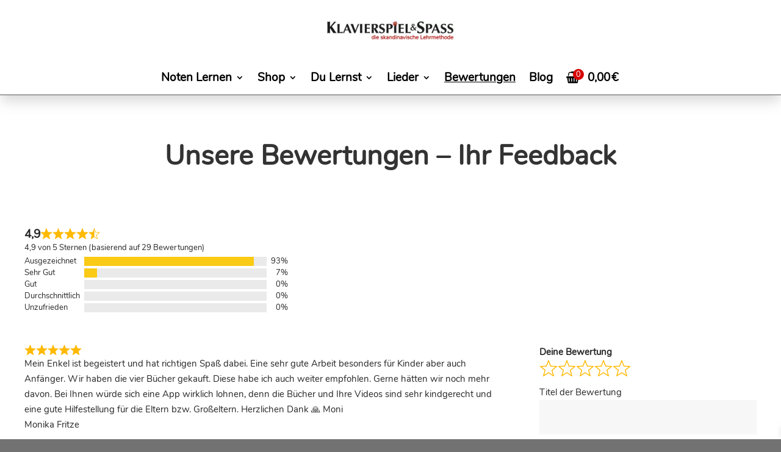

--- FILE ---
content_type: text/css
request_url: https://klavierspielundspass.de/wp-content/themes/Divi-Child/style.css?ver=1767978244
body_size: 5154
content:
/*
 Theme Name:     Divi Child Theme
 Template:       Divi
*/

/* ----------------------------------------------------------------------- 
############ Fonts START #################################################
----------------------------------------------------------------------- */
@font-face {
  font-family: 'Nunito';
  font-style: normal;
  font-weight: 400;
  font-display:swap;
  src: url('/wp-content/themes/Divi-Child/fonts/google/nunito-v12-latin-regular.woff2') format('woff2'),
       url('/wp-content/themes/Divi-Child/fonts/google/nunito-v12-latin-regular.woff') format('woff');
}
@font-face {
    font-family: 'ETmodules';
    src: url('/wp-content/themes/Divi/core/admin/fonts/modules/all/modules.woff') format('woff');
    font-display: swap;   /* Because not default by divi  */
}
@font-face {
	font-family: FontAwesome;
	font-weight: 400;
	src: url(/wp-content/themes/Divi/core/admin/fonts/fontawesome/fa-regular-400.eot);
	src: url(/wp-content/themes/Divi/core/admin/fonts/fontawesome/fa-regular-400.eot?#iefix) format("embedded-opentype"), 
	url(/wp-content/themes/Divi/core/admin/fonts/fontawesome/fa-regular-400.woff2) format("woff2"), 
	url(/wp-content/themes/Divi/core/admin/fonts/fontawesome/fa-regular-400.woff) format("woff"), 
	url(/wp-content/themes/Divi/core/admin/fonts/fontawesome/fa-regular-400.ttf) format("truetype"), 
	url(/wp-content/themes/Divi/core/admin/fonts/fontawesome/fa-regular-400.svg#fontawesome) format("svg");
	font-display: swap;   /* Because not default by divi  */
}

@font-face {
	font-family: FontAwesome;
	font-weight: 900;
	src: url(/wp-content/themes/Divi/core/admin/fonts/fontawesome/fa-solid-900.eot);
	src: url(/wp-content/themes/Divi/core/admin/fonts/fontawesome/fa-solid-900.eot?#iefix) format("embedded-opentype"), 
	url(/wp-content/themes/Divi/core/admin/fonts/fontawesome/fa-solid-900.woff2) format("woff2"), 
	url(/wp-content/themes/Divi/core/admin/fonts/fontawesome/fa-solid-900.woff) format("woff"), 
	url(/wp-content/themes/Divi/core/admin/fonts/fontawesome/fa-solid-900.ttf) format("truetype"), 
	url(/wp-content/themes/Divi/core/admin/fonts/fontawesome/fa-solid-900.svg#fontawesome) format("svg");
	font-display: swap;   /* Because not default by divi  */
}

@font-face {
	font-family: FontAwesome;
	font-weight: 400;
	src: url(/wp-content/themes/Divi/core/admin/fonts/fontawesome/fa-brands-400.eot);
	src: url(/wp-content/themes/Divi/core/admin/fonts/fontawesome/fa-brands-400.eot?#iefix) format("embedded-opentype"), 
	url(/wp-content/themes/Divi/core/admin/fonts/fontawesome/fa-brands-400.woff2) format("woff2"), 
	url(/wp-content/themes/Divi/core/admin/fonts/fontawesome/fa-brands-400.woff) format("woff"), 
	url(/wp-content/themes/Divi/core/admin/fonts/fontawesome/fa-brands-400.ttf) format("truetype"), 
	url(/wp-content/themes/Divi/core/admin/fonts/fontawesome/fa-brands-400.svg#fontawesome) format("svg");
	font-display: swap;   /* Because not default by divi  */
}


@font-face {
  font-family: 'Woo-Side-Cart';
  src:  url('/wp-content/plugins/side-cart-woocommerce/assets/css/fonts/Woo-Side-Cart.eot');
  src:  url('/wp-content/plugins/side-cart-woocommerce/assets/css/fonts/Woo-Side-Cart.eot#iefix') format('embedded-opentype'),
    url('/wp-content/plugins/side-cart-woocommerce/assets/css/fonts/Woo-Side-Cart.ttf') format('truetype'),
    url('/wp-content/plugins/side-cart-woocommerce/assets/css/fonts/Woo-Side-Cart.woff') format('woff'),
    url('/wp-content/plugins/side-cart-woocommerce/assets/css/fonts/Woo-Side-Cart.svg#Woo-Side-Cart') format('svg');
  font-weight: normal;
  font-style: normal;
  font-display: swap;
}

/* ----------------------------------------------------------------------- 
############ Fonts END ###################################################
----------------------------------------------------------------------- */




/* ----------------------------------------------------------------------- 
############ DEFAULTS START ##############################################
----------------------------------------------------------------------- */
iframe {width: 100%;}

:root { 
--primary-color: #D60000; 
--secondary-color: #595959;
}
/* ----------------------------------------------------------------------- 
############ DEFAULTS END ################################################
----------------------------------------------------------------------- */



/* ----------------------------------------------------------------------- 
############ FONT-STYLING START ##########################################
----------------------------------------------------------------------- */
:root {
  /*  Minimum 360px - maximum 1200px content  */	
 --font-size-regular: clamp(14px, calc(14px + (15 - 14) * ((100vw - 360px) / (1200 - 360))), 15px); /* 14px - 15px */
}


body{
  font-size: var(--font-size-regular) !important;
}
#page-container{
   font-family: 'Nunito', Verdana, sans-serif  !important; 
}






h1 {
	font-weight:900;
	padding-bottom: 1em;
	text-align: center;
}

h2 {
	font-weight:700;
	text-align: center;
}

	.v64-text-left h1, .v64-text-left h2, .v64-text-left h3 {
	text-align:left;
}

.v64-text-centered p, .v64-text-centered h1, .v64-text-centered h2, .v64-text-centered h3{
	text-align:center;
}

@media all and (max-width: 767px) {
	.v64-text-centered h1, .v64-text-centered h2, .v64-text-centered h3{
		text-align:left
	}
	
	.v64-text-centered p, .v64-text-centered h1, .v64-text-centered h2, .v64-text-centered h3{
		text-align: left;
	}
}	

.et_pb_text a {
	color: #d30a00 !important;
}

.et_pb_text a:hover {
	color: #000 !important;
}

blockquote {
	border-color: #666666;
}

.xoo-wsch-text,
.xoo-wscb-count,
.xoo-wsc-qty-price,
.xoo-wsc-pname,
.variation-Lnge,
.xoo-wsc-ft-amt,
.xoo-wsc-ft-btn,
.xoo-wsc-smr-del,
.xoo-wsc-footer-txt,
.xoo-wsc-empty-cart,
.xoo-wsc-sml-qty,
.xoo-wsc-smr-ptotal,
.xoo-wsc-pprice {
	 font-family: 'Nunito';
}

/* ----------------------------------------------------------------------- 
############ FONT-STYLING END ############################################
----------------------------------------------------------------------- */

/* Stops the layout from moving when the sidebar oipens */
body.xoo-wsc-cart-active {
	overflow: scroll !important;
}

.xoo-wsc-pprice .woocommerce-Price-amount {
	color: #D60000!important;
	font-weight: 700;
}

/* ----------------------------------------------------------------------- 
############ FONT-STYLING END ############################################
----------------------------------------------------------------------- */



/* ----------------------------------------------------------------------- 
############ HEADER START ################################################
----------------------------------------------------------------------- */

/*  Boxed Layout  */
#page-container {max-width: 1390px;box-shadow: 0 0 10px 0 rgba(0, 0, 0, 0.2);-webkit-box-shadow: 0 0 10px 0 rgba(0, 0, 0, 0.2);margin: auto;}
@media (max-width: 1390px) {header .et_pb_sticky--top {left: 0px!important;}}	

/* ----------------------------------------------------------------------- 
HEADER: Styling
----------------------------------------------------------------------- */
/*  Adjust All Modules Types in the Middle  */
header .et_pb_text_inner, header .et_pb_text_inner * {display:flex;justify-content:flex-end;align-items:flex-end;}	


/*  Adjust Logo  */
@media all and (max-width: 980px) {
	header .v64-header-logo {display:flex;align-items:center;line-height: 0px;
		height: 60px;}
}
@media all and (min-width: 981px) {
	header .v64-header-logo {display:flex;align-items:center;line-height: 0px; justify-content: center;
		height: 100px;}
}

/*  Icons sizing equal hamburger size  */
@media all and (max-width: 980px) {
	header .et-pb-icon{font-size: 20px;}
}


@media all and (min-width: 981px) {
	header .v64-header-info span{font-size: 30px !important;}	
	header .v64-header-info a{font-weight:600;display: block!important;text-align:center;}	
	header .v64-header-topbar .et-pb-icon {font-size: 1.2rem!important;padding-right:7px;}  /* Icons a bit bigger than font  */
	header .v64-header-topbar img {height: 15px; width: 15px; vertical-align: middle;}
	header .v64-header-topbar {background-color: var(--secondary-color);}
	header .v64-header-topbar a, .v64-header-topbar p, .v64-header-topbar {color:white!important; font-size:15px!important;  line-height: 20px!important; }	
	header .v64-header-topbar{
			padding: 7px 0px;
		}	
}



@media all and (min-width: 981px) {
	header .v64-header-button button {
		background-color: transparent !important;
		padding: 5px 12px !important;
		color: white;
		border: 1px solid white;
		border-radius: 3px;
		cursor: pointer;
		font-size: inherit;
	}
	header .v64-header-button button:hover {
		background-color: white !important;
		color: var(--primary-color);
		border: 1px solid white;
	}
}



/*  Underline Menu on Hover   START ---------------
@media all and (min-width: 981px) {
	ul.et-menu>li>a:hover:before{width:100%;margin-left: -50%;opacity: 1;}
	ul.et-menu>li>a:before {content: '';display: block;left: 50%;position: absolute;transition: all .1s ease-in-out;opacity: 0;border-radius: 0;
		background: var(--secondary-color);
		height: 2px;
		top: 43px;
	}
}
Underline Menu on Hover END --------------- */



/*  Info Area */
.v64-header-info a{
	color: var(--secondary-color);
}

.v64-header-section {
	max-width: 100%!important;
	padding-top: 0px!important;
	padding-bottom: 0px!important;
}

.v64-header-section .et_pb_row {
	max-width: 100%!important;
	width: 100%!important;
	padding-top: 0px!important;
	padding-bottom: 0px!important;
}

.v64-header-topbar.filter-left,
.v64-header-topbar.filter-right {
	margin-top: 0px!important;
	margin-bottom: 0px!important;
	flex-basis: calc(50% - 300px)!important;
}

.v64-header-topbar.v64-flag {
	flex-basis: 120px!important;
}

.filter-left,
.filter-right {
	margin-top: 0px!important;
	margin-bottom: 0px!important;
	flex-basis: 2%!important;
}

.v64-header-logo {
	margin-top: auto!important;
	margin-bottom: auto!important;
	flex-grow: 1!important;
	flex-shrink: 1!important;
	flex-basis: 0!important;
}

.v64-menu {
	margin-top: auto!important;
	margin-bottom: auto!important;
	flex-basis: 100%!important;
}

.v64-cart {
	display: none!important;
}

@media all and (max-width: 980px){
	.v64-header-topbar.filter-left,
	.v64-header-topbar.filter-right,
	.v64-header-topbar.v64-flag {
		display:none!important;
	}
	
	.v64-menu {
		flex-basis: 50px!important;
		order: 4!important;
		flex-grow: 0!important;
		flex-shrink: 0!important;
	}
	
	.v64-header-logo {
		flex-grow: 1!important;
		flex-shrink: 1!important;
		flex-basis: 0!important;
		order: 2!important;
	}
	
	.filter-left {
		flex-basis: 2%!important;
		order: 1!important;
	}
	
	.filter-right {
		flex-basis: 2%!important;
		order: 5!important;
	}
	
.v64-cart {
	margin-top: auto!important;
	margin-bottom: auto!important;
	flex-basis: 50px!important;
	order: 3!important;
	display: flex!important;
	justify-content:center!important;
}
}

/* ----------------------------------------------------------------------- 
MENU: Styling
.et-menu 			= The UL Menu DESKTOP
.et_mobile_menu		= The UL Menu MOBILE
.sub-menu 			= The UL (2nd Level) Dropdowns  in Both DESKTOP & MOBILE!!!
----------------------------------------------------------------------- */
/* Menu Cursor for Hashed Menu Items */
@media all and (min-width: 981px) {.v64-menu-cursor > a {pointer-events: none;}}

/* Current URL Formating - START ---------------
a[aria-current="page"] {text-decoration: underline;} 
Current URL Formating END --------------- */


/* Border top & bottom: Mobile Column and Desktop Sticky Element > Menu */
.v64-header-column, header .et_pb_sticky--top {
	border-bottom: 1px solid var(--secondary-color);box-shadow: 0px 12px 20px -2px rgba(128,128,128,0.3);-webkit-box-shadow: 0px 12px 20px -2px rgba(128,128,128,0.3);
}

/* Menu Color */
.et-menu li a, .et_mobile_menu li a, .sub-menu li a{
    color: black !important;
}

.et-menu li i, .et_mobile_menu li i {
	padding-right: 3px;
}

.et_pb_menu .et_pb_menu__wrap {
	justify-content: center;
}

/* Menu Font Size */
.et-menu li a, .et-menu .sub-menu li a{
	font-size: 19px!important;
	font-weight: 700!important;
}

.et_mobile_menu li a, .et_mobile_menu .sub-menu li a{
	font-size: 16px!important;
	/* Set font-weight for mobile in customizer > divi toolxbox > mobile menu Links */
}

.team  ul.sub-menu {
    left: -90px!important;
}
	
/* Height of the menu items  - ADJUST HERE */
.et-menu li a {
	line-height:55px;
}
.et-menu .sub-menu li a  {
	line-height:40px;
}
.et_mobile_menu li a{
	line-height:25px;
}

@media all and (min-width: 981px) {
	/* Menu Spacing */
	.et-menu>li {padding-left: 11px!important;padding-right: 11px!important;}
	
	/* Hover */
	.et-menu li a:hover, .et-menu .sub-menu li a:hover{color: var(--secondary-color) !important;opacity:1!important;}
	
	/* Drop-Down adjustments */
	.et-menu li ul {width:auto;}	
	.et-menu li li a {white-space: nowrap;
		width:420px;
	}
	.et-menu .sub-menu, .et-menu .sub-menu li {padding:0 0!important;}
	.et-menu > li > a {padding-bottom:0!important;}
	
	/* Change the alignment of the menu */
.et_pb_menu--style-centered .et_pb_menu__menu>nav>ul, .et_pb_menu--style-centered .et_pb_menu__wrap {-webkit-box-pack: flex-end -ms-flex-pack: flex-end; justify-content: flex-end;
}
	
}

/* aligns the sub sub menu to the left */
.nav li li ul {
    left: -300px;
    top: 0px;
	width: 300px;
}


/* Big Menues + Change Menu Fonts START ---------------
@media all and (max-width: 1110px) {	
	.et-menu>li {padding-left: 8px!important;padding-right: 8px!important;}
	.et-menu>li a{letter-spacing: -1px;}
}
Big Menues + Change Menu Fonts END --------------- */

/* Underline current + parent/ancestor items in Divi menu */
 li.current-menu-item > a > span,
 li.current-menu-parent > a > span,
 li.current-menu-ancestor > a > span,
 li.current-page-ancestor > a > span,
 li.is-active-trail > a > span {
  text-decoration: underline !important;
  text-underline-offset: 3px;
  text-decoration-thickness: 2px;
}

/* ----------------------------------------------------------------------- 
MENU: Mobile Dropdown
----------------------------------------------------------------------- */
@media all and (max-width: 980px) {
	.et_mobile_menu {position: absolute;width: 100vw !important;top: 41px !important;} /* Positioning the drop-down container */
	.et_mobile_menu {transform:translateX(calc(-98vw + 50px));-webkit-transform: translateX(calc(-98vw + 50px));-ms-transform: translateX(calc(-98vw + 50px));} 
	.et_mobile_menu .sub-menu-toggle {width: 50px!important;margin-right: 2%;} /* Adjust Toggle in Dropdown*/
	.et_mobile_menu .sub-menu-toggle::before {font-size: 25px!important;font-weight: 800!important;}
}	

/* ----------------------------------------------------------------------- 
############ HEADER END ##################################################
----------------------------------------------------------------------- */





.et_pb_pagebuilder_layout.single.et_full_width_page:not(.et-tb-has-body) #main-content .et_pb_row {
    width: 96%;
}

	.et-pb-icon-h1 {
		font-size: 45px;
	}
	
	.et-pb-icon-lieder {
		font-size: 15px!important;
	}
	
/*** ------------------------------------------------------------
	Lists and Bullets								
-------------------------------------------------------------***/

	/*New Bullet Layout / 05.10.2020 */
	.entry-content ul, .entry-content ol { 
		margin-left: 0em !important;
		list-style-position: inside;
		padding: 0.5em 0 1em 1em;
	}
	
	.entry-content ul ul {
		padding-top: 0px;
		padding-bottom: 0px;
		margin-left: 1em!important;
	}
	
	.entry-content li { 
		margin: 0.5em 0em 0.5em 0em;
	}
	
	.entry-content ul li {
		margin-left: 0em;
	}
		
/* ====================================
	DEFAULTS Customizer:
	
	- Recommended 1160px width
	- set font size for desktop, tablet and mobile
	- set a theme color:  var(--primary-color)
	- use a custom cleaned header.php and footer.php
======================================= */




/*Accessability links */
.v64-link-underline a, a.v64-link-underline {text-decoration: underline!important;}

/* ====================================
	Container and site widths
======================================= */

/*Width of the Main content Area*/
#et-main-area .et_pb_row, #et-main-area .container {
	width: 96%; /*Don't make higher than 96 otherwise we have issues with spacing on the main content*/
}

/*** ------------------------------------------------------------
	Footer
-------------------------------------------------------------***/

.et-l--footer .et-pb-icon {
	font-size: 17px;
}
	
/*** ------------------------------------------------------------
	Lieder Page - Song Page
-------------------------------------------------------------***/

@media all and (max-width: 767px) {
	.v64-song-page-title h1 {
		text-align: left;
	}
}

.v64-section-songs strong{
	text-transform: uppercase!important;
	font-size: 1.3em;
}

.v64-section-songs table,
.v64-section-songs tbody,
.v64-section-songs tr,
.v64-section-songs td {
	border: none!important;
}

.v64-section-songs  tr {
	vertical-align: top;
}

.v64-section-songs  tr td {
	padding: 25px 0 0 0!important;
	width: 50%;
}

@media all and (max-width: 767px) {
	.v64-section-songs tr td {
		display: block;
		width: 100%;
	}
}
				
.v64-section-songs img {
	margin-right: 10px;
	margin-bottom: -6px;
}

.v64-song-lyrics .et-dropcap {
	display: block;
	float: left;
	margin: 0 7px 0 0;
	line-height: 0.9;
	font-size: 1.5em !important
}

/*** ------------------------------------------------------------
		SITE REVIEWS - Plugin								
-------------------------------------------------------------***/

.glsr-review-title,
#glsr-modal{
	display: none;
}

.et_pb_contact_form_label {
	display: block;
}

.glsr-default .glsr-bar-background-percent {
    background-color: #D71400!important;
}

.et_contact_bottom_container {
	float: left;
}

.glsr-default .glsr-review-date {
    font-weight: 700;
}


.et_pb_contact_submit {
	color: white!important;
    background-color: var(--primary-color)!important;
	text-align: center;
	text-transform: uppercase;
    border-width: 1px!important;
    border-color: rgba(0,0,0,0.37);
	margin: 0 0 0 10px!important;
}

.et_pb_contact_submit:hover {
	background-color: #022246!important;
	letter-spacing: 0px!important;
    border-radius: 3px!important;
}

@media all and (min-width: 768px) and (max-width: 980px) {
	.et_pb_contact_submit {
		margin: 0 0 0 22px;
	}
}


/*** ------------------------------------------------------------
		BLOG PAGE - OVEERVIEW - BLOG MODULE VERSION			
-------------------------------------------------------------***/


.v64-section-blog-overview .entry-title a {
	min-height: 50px;
	font-size: 18px !important;
	font-weight: 700!important;
    text-align: center!important;
	color: #333;
	display: block;
    padding-bottom: 10px;
    line-height: 1em;
}

.v64-section-blog-overview  .et_pb_blog_grid .et_pb_post {
	        height: 420px;		
}

@media (max-width: 980px) {
	
	.v64-section-blog-overview  .et_pb_blog_grid .et_pb_post {
	        height: 460px;		
	}

}

@media all and (max-width: 767px) {
		
	.v64-section-blog-overview  .et_pb_blog_grid .et_pb_post {
	        height: auto;		
	}
	
	.v64-section-blog-overview .entry-title a {
		text-align: center;
	}

}

/*** ------------------------------------------------------------
		BLOG								
-------------------------------------------------------------***/

/* === Blog Headings === */

.et_pb_post h1 {
	font-size: 31px!important;
}

.et_pb_post h2 {
	font-size: 25px!important;
}

.et_pb_post h3 {
	font-size: 22px!important;
}

	p.v64-widget-title {
		font-weight:600;
		font-size: 22px !important;
		padding-bottom: 30px!important;
		text-align: left;
	}

@media (max-width: 980px) {
	
.et_pb_post h1 {
	font-size: 26px!important;
}

.et_pb_post h2 {
	font-size: 21px!important;
}

.et_pb_post h3 {
	font-size: 18px!important;
}

	p.v64-widget-title {
		font-size: 18px !important;
	}

	
}

@media all and (max-width: 767px) {
	
.et_pb_post h1 {
	font-size: 23px!important;
}

.et_pb_post h2 {
	font-size: 19px!important;
}

.et_pb_post h3 {
	font-size: 16px!important;
}

	p.v64-widget-title {
		font-size: 16px !important;
	}

}

/* === Sidebar Styling === */

.et_right_sidebar #sidebar {
    padding-left: 15px;
}

.et_pb_widget ul li {
    margin-bottom: 2em;
    border-bottom: 1px solid #0000001f;
    padding-bottom: 5px;
}

.et_pb_widget ul li:hover {
    margin-bottom: 2em;
    border-bottom: 1px solid #D71400;
    padding-bottom: 5px;
}

.et_pb_widget_area_left {
    padding-left: 30px;
    border-left: 1px solid rgba(0, 0, 0, 0.1);
	padding-right: 0px;
    border-right: 0px solid rgba(0, 0, 0, 0.1);
}

.single.et_pb_pagebuilder_layout.et_full_width_page .et_post_meta_wrapper {
    padding-top: 0px!important;
}


.et_pb_post .et_pb_section {
	padding: 45px 0 0 0;
}


.et_pb_post .et_section_specialty {
	padding: 0px 0 0 0;
}



/*Newsletter Signup Pop Up Form*/

.toolbox .mfp-content .et_pb_section {
    background: 0 0;
    padding-top: 0px;
}


/*** ------------------------------------------------------------
	Piano Interactive							
-------------------------------------------------------------***/
  
  .nowplaying {
      font-size: 80px;
      line-height: 1;
		text-align: center;
      color: var(--primary-color);
	  margin-top: 20px;
      transition: all .07s ease;
      min-height: 80px;
    }

    .keys {
      display: block;
      width: 100%;
      height: 350px;
	  cursor: pointer;
      max-width: 880px;
      position: relative;
      margin: 40px auto 0;
    }

    .key {
		position: relative;
		border: 2px solid black;
		border-radius: .5rem;
		transition: all .07s ease;
		display: block;
		box-sizing: border-box;
		z-index: 2;
    }


    .key:not(.sharp) {
      float: left;
      width: 10%;
      height: 100%;
      background: rgba(255, 255, 255, .8);    
    }

    .key.sharp {
      position: absolute;
      width: 6%;
      height: 60%;
      background: #000;
      color: #eee;
      top: 0;
      z-index: 3;
    }

    .key[data-key="87"] {
      left: 7%;
    }

    .key[data-key="69"] {
      left: 17%;
    }

    .key[data-key="84"]  {
      left: 37%;
    }

    .key[data-key="89"] {
      left: 47%;
    }

    .key[data-key="85"] {
      left: 57%;    
    }

    .key[data-key="79"] {
      left: 77%;    
    }

    .key[data-key="80"] {
      left: 87%;    
    }

    .playing {
      transform: scale(.95);
      border-color: #028ae9;
      box-shadow: 0 0 1rem #028ae9;
    }

    .hints {
      display: block;
      width: 100%;
      opacity: 1;
      position: absolute;
      bottom: 7px;
      transition: opacity .3s ease-out;
      font-size: 20px;
	  	margin-left: auto;
		margin-right: auto;
		left: 0;
		right: 0;
		text-align: center;
		pointer-events: none;
    }
	
@keyframes pulsing {
    0% { transform: scale(1); }
    50% { transform: scale(1.1); }
    100% { transform: scale(1); }
}

.keys {
    animation: pulsing 3s infinite;
    animation-fill-mode: forwards;
}

.keys:hover {
    animation-play-state: paused;
    transform: scale(1);
}



/* ==============================
Side cart changes
================================ */

@media all and (max-width: 767px) {
	.xoo-wsc-bki {
		font-size: 25px!important;
	}
	
	.xoo-wsc-basket {
		width: 55px!important;
		height: 55px!important;
		box-shadow: 0px 0px 15px 2px #0000001a!important;
	}
}

@media all and (max-width: 980px) {
	.xoo-wsc-sc-subt .woocommerce-Price-amount {
		display: none!important;
	}
	
	.xoo-wsc-sc-bki {
		font-size: 20px!important;
	}
	
	.xoo-wsc-sc-cont .xoo-wsc-cart-trigger {
		justify-content: end!important;
	}
	
	.xoo-wsc-menu-item {
		display: none;
	}
}

.xoo-wsc-sc-cont .xoo-wsc-cart-trigger {
    flex-direction: row-reverse;
}

span.xoo-wsc-sc-count {
    background: var(--primary-color);
}

.xoo-wsc-sc-subt .woocommerce-Price-amount {
    font-weight: 700;
    margin-left: 10px;
	font-size: 19px;
}

.xoo-wsc-sc-bki {
    font-size: 19px;
}

.xoo-wsc-sc-subt .woocommerce-Price-currencySymbol {
	margin-left: 2px;
}

.xoo-wsc-sc-cont {
    justify-content: center;
    display: flex;
}

@media all and (max-width: 980px) {
.xoo-wsc-sc-cont {
    height: 20px;
	margin-top: 5px;

}
}

/*** ------------------------------------------------------------
	Newsletter Popup
-------------------------------------------------------------***/

.dmpro_popup_header_title {
  word-break: keep-all !important;
  overflow-wrap: normal;
      text-align: center;
}

.dmpro_popup .dmpro_popup_inner_wrap {
    width: 900px!important;
}

.dmpro_popup div.wpforms-container-full .wpforms-form button[type=submit] {
    font-size: 1.2em !important;
    padding: 10px 2% !important;
    line-height: 1.2em !important;
}

.dmpro_popup .dmpro_animated {
    -webkit-animation-duration: 0.5s!important;
    animation-duration: 0.5s!important;
}

--- FILE ---
content_type: text/css
request_url: https://klavierspielundspass.de/wp-content/themes/Divi-Child/woocommerce-style.css?ver=1767689834
body_size: 2074
content:
/*
 Theme Name:     Divi Child Theme
 Theme URI:      https://www.vision64.de/
 Description:    Divi Child Theme from Vision64
 Author:         Vision64
 Author URI:     https://www.vision64.de/
 Template:       Divi
 Version:        1.0.0
*/	

/*** ------------------------------------------------------------
	Woocommerce 										
-------------------------------------------------------------***/	
	/*Menu Cart Line Elements to rest of menu Li Items*/
	.wpmenucart-icon-shopping-cart-0:before,
	.wpmenucart-icon-shopping-cart-1:before,
	.wpmenucart-icon-shopping-cart-2:before {
		line-height: inherit;
	}

/* ==============================================================================================
	>>>>>>>>>>>>>>>>>>>>>>>>>>>>>>>>>>>>> WOOCOMMERCE  <<<<<<<<<<<<<<<<<<<<<<<<<<<<<<<<<<<<<<<<<
============================================================================================== */
.container {
	width: 96%;
}

/*** ------------------------------------------------------------
	 Shop Pages						     
-------------------------------------------------------------***/
#v64-module-shop .product p.wc-gzd-additional-info {
    display: none;
}

/*** ------------------------------------------------------------
	 Theme Builder Product Pages							     
-------------------------------------------------------------***/
body:not(.et-tb) #main-content .container, body:not(.et-tb-has-header) #main-content .container {
    padding-top: 0px;
}


	/* ====================================
		H Titles - Product page specific
	======================================= */
	
	.product-template-default h2 {
		font-size: 28px!important;
	}

	@media all and (min-width: 981px) and (max-width: 1114px) { 
	
		.product-template-default h2 {
			font-size: 24px!important;
		}
	}

	@media all and (min-width: 768px) and (max-width: 980px) {

		.product-template-default h2 {
				font-size: 22px !important;
		}
	}

	@media all and (max-width: 767px) {
			
		.product-template-default h2 {
				font-size: 19px !important;
		}
	}
	
	strong.v64-delivery-title-versand {
		margin-right: 15px;
	}
	
		strong.v64-delivery-title-lieferzeit {
		margin-right: 9px;
	}
	
	
	/* ====================================
		Add to cart Area
	======================================= */
	/* Add to Cart Button*/
	#v64-mod-product-add-to-cart .single_add_to_cart_button {
		width: calc(100% - 100px);
		float: right;
	}
	
	/* Drop Down Box Variation */
	 #v64-mod-product-add-to-cart select  {
		padding: 11px 50px 11px 10px!important;
		border-radius: 3px!important;
		font-size: 13px;
		height: 42px;
		background-color: white!important;
		border: 1px solid!important;
		border-color: #ddd!important;
		cursor: pointer;
		background: linear-gradient(45deg, transparent 50%, white 50%),
		linear-gradient(135deg, white 50%, transparent 50%),
		linear-gradient(to right, #d9d9d9, #d9d9d9);
		background-position:
		calc(100% - 21px) calc(1em + 4px),
		calc(100% - 16px) calc(1em + 4px),
		100% 0;
		background-size:
		5px 5px,
		5px 5px,
		3.5em 3.5em;
		background-repeat: no-repeat;
		-webkit-appearance: none;
		-moz-appearance: none;
		appearance: none;
		color: black;
	}
	
	/* Quantity button*/
	#v64-mod-product-add-to-cart  form.cart div.quantity  { 
		float: left!important; 
		margin: 0px 10px 0 0 !important;
	}
	
	#v64-mod-product-add-to-cart select  {
		min-width: 90px;
	}
	
	.woocommerce div.product .stock {
		color: #0c6590;
		font-weight: 700;
		margin-bottom: 10px;
		font-size: 1.1em!important;
	}

/*** ------------------------------------------------------------
	Woo Commerce - Cart Page
-------------------------------------------------------------***/
	@media all and (min-width: 981px) {
		.woocommerce-cart table.cart td.product-thumbnail {
			display: flex;
			justify-content: flex-end;
			flex-direction: row;
		}
	}

	@media all and (max-width: 980px) {
		.woocommerce-page .quantity,
		.woocommerce a.remove {
				margin-left: auto;
			}
		
		.product-thumbnail:before,
		.product-remove:before	{
			display: none;
		}
	}
	
	.et_pb_wc_cart_products table.cart img {
		width: auto;
	}

	@media all and (max-width: 767px) {
		.woocommerce .quantity input.qty {
			width: 4.3em!important;
		}
	}
	
	th.product-thumbnail {
		width: 5%;
	}
	
	th.product-name {
		width: 40%;
	}
	
	.actions {
		Padding: 0px!important;
		border-top-style: unset!important;
	} 

/*** ------------------------------------------------------------
			Checkout											
-------------------------------------------------------------***/
	
	/* === General Layout === */
	
	
   	.woocommerce-billing-fields h3, 
	h3#order_payment_heading {
		text-align: left;
		margin-bottom: 15px;
	}
	
	.woocommerce-mailchimp-opt-in {
		display: none;
	}
	
	/* === Kostenpflichtig Bestellen button === */	
	
	.wc-gzd-order-submit .button.alt {
		background-color: #d60000!important;
		font-size: 19px!important;
		color: white!important;
		border-width: 0px!important;
		width: 100%;
		margin-bottom: 20px;
	}
	
	.wc-gzd-order-submit .button.alt:after {
		content: ""!important;
	}
	
	.wc-gzd-order-submit .button.alt:hover {
		padding: 0.3em 1em!important;
		letter-spacing: 0px!important;
		border-radius: 3px!important;
		
	}	
	
	/* === Newsletter field === */
	.v64-woocommerce-form__label {
		display: inline-block;
		margin-right: 160px;
		font-size: 15px;
		line-height: 30px;
		font-weight: 400;
		color: #595959;
		padding-top: 10px;
	}
	
	.woocommerce form .form-row .input-checkbox {
		margin: -2px 3px 0 1px;
	}
	
	/* === Billing Area === */
	.v64-billing-fields-land {
		padding-bottom: 10px!important;
	}
	
	.woocommerce form .form-row select {
		padding: 6px;
	}
	
	.v64-billing-fields input.input-text {
		padding: 6px 10px!important;
	}
	
	.v64-billing-fields .select2-selection--single {
		height: 32px!important;
	}
	
	.v64-billing-fields .select2-selection__rendered {
		    line-height: 32px!important;
	}
	
	.v64-billing-fields .select2-selection__arrow {
		height: 32px!important;
	}
		
	
	
	
	/* === Legal Area === */
	.woocommerce-gzd-legal-checkbox-text a {
		color: #18ACE5;
		text-decoration: underline;
	}
	
	
	/* === Ship to different address === */
	#ship-to-different-address {
		font-size: 15px!important;
		line-height: 30px;
		font-weight: 400;
	}
	
	/* === Notice Areas === */
	.woocommerce-NoticeGroup-checkout a {
		color: white!important;
	}
	
	.checkout-inline-error-message {
		font-size: 14px;
		color: red;
}

	.woocommerce-form-coupon-toggle {
		display: none;
	}
	
	
	/* === Ihre Warenkorb === */
	.woocommerce-checkout .shop_table {
		background-color: #ffffff;
	}
	
	.woocommerce-checkout table.cart td.actions .coupon .input-text {
		height: 40px;
		background-color: #fff !important;
		border: 1px solid #0000002b!important;
		color: black!important;
		width: 150px;
		margin-right: 10px;
		padding: 6px 12px;
	}
	
	.woocommerce-checkout table.cart img {
		width: 150px;
	}
	
	.woocommerce-account-fields .form-row {
		margin: 0 0 0px!important;
		padding-left: 4px!important;
	}
	
	.woocommerce-account-fields .form-row .input-checkbox {
		margin: -2px 3px 0 0!important;
	}
	
	/* === Paypal Confirmation screen === */
	.woocommerce form .form-row .optional {
		visibility: hidden;
	}
	
	.woocommerce-checkout h3 {
		text-align: left;
		margin-bottom: 15px;
		    font-size: 25px;
    font-weight: 600;
	}
	
	#order_review .wc-gzd-checkbox-placeholder p.form-row {
		padding: 0 1em 0 1em!important;
}
	
	/*cancel button*/
	.wc-gateway-ppec-cancel {
		position: relative;
		padding: 0.3em 1em;
		font-size: 19px!important;
		border: 2px solid;
		-webkit-border-radius: 3px;
		-moz-border-radius: 3px;
		border-radius: 4px;
		background: #868686;
		color: white;
		font-size: 20px;
		font-weight: 500;
		line-height: 1.7em !important;
		-webkit-transition: all 0.2s;
		-moz-transition: all 0.2s;
		transition: all 0.2s;
		margin: 0;
		width: 100%;
		text-decoration: none;
		overflow: visible;
	    left: auto;
		display: inline-block;
		text-align: center;
	}
	

	
	/* === Thank You Page === */
	.woocommerce-order {
		display: none;
	}


/* === Reduce the space between tick box and payment method to
prevent the credit card icons to split into two === */
.woocommerce-checkout #payment ul.payment_methods li input {
    margin: 0 0.5em 0 0;
}

/*Reduce the space between stripe input boxes */

.woocommerce-checkout #payment div.payment_box .form-row {
    margin: 0 0 0em;
}

.woocommerce-checkout #payment div.form-row {
    padding: 0.3em;
}


.woocommerce .woocommerce-error {
	    margin-bottom: 0px;
		background: #D60000 !important;
    color: white !important;
	font-size: 16px;
}

.woocommerce-NoticeGroup-checkout {
	border-top: solid white 25px;
}

.xoo-wsc-menu-item .tax_label,
.xoo-wsc-sc-subt .tax_label {
	display: none;
}


.woocommerce #payment #place_order, .woocommerce-page #payment #place_order {
    float: none;
	display: block;
    margin: 15px auto;
}

.checkout #payment {
	border: 1px solid #dddddd;
}

#billing_customer_note {
	border: 1px solid #dddddd;
}

--- FILE ---
content_type: application/javascript
request_url: https://klavierspielundspass.de/wp-content/plugins/divi-modules-pro/includes/modules/Popup/custom.js?ver=1.2.9.4
body_size: 2787
content:
function dmproOnFullScreenChange() {
    document.fullscreenElement || document.msFullscreenElement || document.mozFullScreenElement || document.webkitFullscreenElement ? jQuery("body").find(".dmpro_active_popup .dmpro_popup_inner_wrap").addClass("dmpro_popup_fullscreen") : jQuery("body").find(".dmpro_popup_module .dmpro_popup_inner_wrap").removeClass("dmpro_popup_fullscreen")
}

function dmpro_popup_stop_video(e) {
    if (void 0 === e || "" === e) return !1;
    if (e.find("iframe").length > 0) {
        let d = e.find("iframe").attr("src").replace("?autoplay=1", "").replace("&autoplay=1", "").replace("&mute=1&muted=1", "");
        e.find("iframe").attr("src", d)
    } else e.find("video").length > 0 && (e.find("video").get(0).pause(), e.find("video").get(0).currentTime = 0)
}

function dmpro_popup_autoplay_video(e) {
    if (void 0 === e || "" === e) return !1;
    if ("on" === e.find(".dmpro_popup_wrapper").data("autoplay-video"))
        if (e.find("iframe").length > 0) {
            let d = "on_page_load" === e.find(".dmpro_popup_wrapper").data("trigger-type"),
                l = dmpro_popup_add_autoplay_to_url(e.find("iframe").attr("src"), d);
            e.find("iframe").attr("src", l)
        } else if (e.find("video").length > 0) {
        let d = e.find("video").get(0).play();
        void 0 !== d && d.then(e => {}).catch(d => {
            e.find("video").prop("muted", !0), e.find("video").get(0).play()
        })
    }
}

function dmpro_popup_add_autoplay_to_url(e, d) {
    let l = decodeURIComponent(e),
        o = l.split("&");
    return 1 === o.length ? 1 !== (o = l.split("?")).length ? (l += "&autoplay=1", d && (l += "&mute=1&muted=1")) : (l += "?autoplay=1", d && (l += "&mute=1&muted=1")) : (l += "&autoplay=1", d && (l += "&mute=1&muted=1")), l
}

let diviModulesProPopupAddListeners = function () {
	document.addEventListener('focus', diviModulesProTrapFocus, true);
},
diviModulesProPopupRemoveListeners = function () {
	document.removeEventListener('focus', diviModulesProTrapFocus, true);
},
diviModulesProisFocusable = function (element) {
  if (element.tabIndex < 0) {
    return false;
  }

  if (element.disabled) {
    return false;
  }

  switch (element.nodeName) {
    case 'A':
      return !!element.href && element.rel != 'ignore';
    case 'INPUT':
      return element.type != 'hidden';
    case 'BUTTON':
    case 'SELECT':
    case 'TEXTAREA':
      return true;
    default:
      return false;
  }
},
diviModulesProattemptFocus = function (element) {
	
    if ( !diviModulesProisFocusable(element) ) {
		return false;
    }
	
    try {
		
		element.focus();
		
    } catch (e) {
		
    }
	
    return document.activeElement === element;
},
diviModulesProFocusFirstDescendant = function (element) {
    for (var i = 0; i < element.childNodes.length; i++) {
      var child = element.childNodes[i];
      if (
        diviModulesProattemptFocus( child ) ||
        diviModulesProFocusFirstDescendant( child )
      ) {
        return true;
      }
    }
    return false;
},
diviModulesProFocusLastDescendant = function (element) {
    for (var i = element.childNodes.length - 1; i >= 0; i--) {
      var child = element.childNodes[i];
      if (
        diviModulesProattemptFocus( child ) ||
        diviModulesProFocusLastDescendant( child )
      ) {
        return true;
      }
    }
    return false;
},
diviModulesProTrapFocus = function ( event ) {
	
	let currentDialog = document.querySelector( '.dmpro_popup_opened .dmpro_popup_wrapper' );
	
	if ( currentDialog.contains( event.target ) ) {
		
		currentDialog.lastFocus = event.target;
		
	} else {
		
		diviModulesProFocusFirstDescendant( currentDialog );
		
		if ( currentDialog.lastFocus == document.activeElement ) {
			
			diviModulesProFocusLastDescendant( currentDialog );
		}
		
		currentDialog.lastFocus = document.activeElement;
	}
};
function dmpro_popup_get_module_classes() {
    return ["et_pb_sticky_module", "et_pb_sticky", "et_pb_sticky--top", "et_pb_sticky--bottom", "et_pb_sticky--top_bottom", "et_animated", "infinite", "et-waypoint", "et_had_animation", "fade", "fadeTop", "fadeRight", "fadeBottom", "fadeLeft", "slide", "slideTop", "slideRight", "slideBottom", "slideLeft", "bounce", "bounceTop", "bounceRight", "bounceBottom", "bounceLeft", "zoom", "zoomTop", "zoomRight", "zoomBottom", "zoomLeft", "flip", "flipTop", "flipRight", "flipBottom", "flipLeft", "fold", "foldTop", "foldRight", "foldBottom", "foldLeft", "roll", "rollTop", "rollRight", "rollBottom", "rollLeft", "transformAnim"]
}! function(e) {
    let d = e(window).width();
    e.fn.DiviModulesProPopupRemoveClasses = function(e) {
        let d = dmpro_popup_get_module_classes();
        return d.push(e), this.removeClass(d.join(" ")), this.css({
            "animation-delay": "",
            "animation-duration": "",
            "animation-timing-function": "",
            opacity: "",
            transform: "",
            filter: ""
        }), this
    },
	e.fn.DiviModulesProPopup = function(l) {
        let o = this,
            a = 0,
            i = e.extend({}, {
                action: "",
                delay: "0"
            }, l)
			, popupId = o.prop("id")
			, wrapper = o.find(".dmpro_popup_wrapper")
			, createCookie = function( name, value, days ) {
				
				let expires = '';
				
				if ( days ) {
					
					let date = new Date();
					
					date.setTime(date.getTime() + ( days * 24 * 60 * 60 * 1000));
					
					expires = '; expires=' + date.toUTCString();
				}
				
				document.cookie = name + '=' + value + expires + '; path=/' + '; SameSite=Lax;';
			}
			, readCookie = function( name ) {
				
				let nameEQ = name + "="
				, ca = document.cookie.split(';');
				
				for( var i=0; i < ca.length; i++ ) {
					
					let c = ca[i];
					
					while (c.charAt(0)==' ') c = c.substring(1,c.length);
					
					if ( c.indexOf(nameEQ) == 0 ) 
						return c.substring(nameEQ.length,c.length);
				}
				
				return null;
			}
			, eraseCookie = function( name ) {
				
				createCookie( name, '', -1 );
			}
			, cookieName = 'dmpro_popup' + popupId
			, cookieDays = wrapper.attr('data-dmpro-closecookie');
			
			if ( "open" === i.action
				&& readCookie( cookieName ) && cookieDays > 0 ) {
				
				return;
			}
			else if ( "open" === i.action
				&& readCookie( cookieName ) && cookieDays == 0 ) {
				
				eraseCookie( cookieName );
			}
			
			
        if (void 0 !== o.find(".dmpro_popup_wrapper").data("animation-duration") && (a = parseFloat(o.find(".dmpro_popup_wrapper").data("animation-duration")), d < 981 ? void 0 !== o.find(".dmpro_popup_wrapper").data("animation-duration-tablet") && "" !== o.find(".dmpro_popup_wrapper").data("animation-duration-tablet") && (a = parseFloat(o.find(".dmpro_popup_wrapper").data("animation-duration-tablet"))) : d < 768 && void 0 !== o.find(".dmpro_popup_wrapper").data("animation-duration-phone") && "" !== o.find(".dmpro_popup_wrapper").data("animation-duration-phone") && (a = parseFloat(o.find(".dmpro_popup_wrapper").data("animation-duration-phone")))), "open" === i.action) {
			
            let d = parseInt(i.delay);
            setTimeout(function() {
				
				let preDiv = e('<div/>', { "tabIndex": '0' })
				, postDiv = e('<div/>', { "tabIndex": '0' });
				o.prepend( preDiv );
				o.append( postDiv );
				
				let ctaCloseButton = o.find( '.dmpro_popup_close:last-child' );
				if ( ctaCloseButton.length > 0 ) {
					
					ctaCloseButton.trigger( "focus" );
				}
				
                a += 200, 
				e("body").find(".dmpro_popup").removeClass("dmpro_active_popup"), 
				e("body").addClass("dmpro_popup_active"), 
				o.addClass("dmpro_active_popup"),
				setTimeout(function() {
					
                    e("body").find(".dmpro_popup").removeClass("dmpro_popup_opened"),
					o.addClass("dmpro_popup_opened"),
					diviModulesProPopupAddListeners()
					
                }, a), setTimeout(function() {
					
                    dmpro_popup_autoplay_video(o)
					
                }, .7 * a)
            }, d)
        }
        if ("close" === i.action) {
            let l = wrapper.data("trigger-type"),
                i = wrapper.data("re-render");
				
				if ( cookieDays > 0 ) {
					
					createCookie( cookieName, 'true', cookieDays );
				}
				
				diviModulesProPopupRemoveListeners();
            if (0 !== a ? (o.removeClass("dmpro_active_popup"), o.find(".dmpro_animated").css("opacity", "1"), o.find(".dmpro_animated").css("transform", "none"), setTimeout(function() {
                    o.find(".dmpro_animated").removeAttr("style"), o.addClass("dmpro_animate_reverse")
                }, 0), 
				setTimeout(function() {
                    o.removeClass("dmpro_animate_reverse"), o.removeClass("dmpro_popup_opened"), e("body").removeClass("dmpro_popup_active")
                }, a)
				) : (
				o.removeClass("dmpro_active_popup"), 
				o.removeClass("dmpro_popup_opened"), 
				e("body").removeClass("dmpro_popup_active")
				), 
				dmpro_popup_stop_video(o), -1 !== e.inArray(l, ["exit_intent", "on_page_load"])) {
                let e = popupId + "_" + l + "_hide";
                ("on_page_load" === l && "off" === i || "exit_intent" === l) && localStorage.setItem(e, "true")
            }
        }
        return this
    }
}(jQuery), jQuery(document).ready(function(e) {
    e("body").find(".dmpro_popup").length > 0 && (e("body").find(".dmpro_popup").each(function() {
        let d = e(this),
            l = d.prop("class"),
            o = d.prop("class").match(/dmpro_popup_\d+/)[0],
            a = d.find(".dmpro_popup_wrapper").data("id"),
            i = a + "_" + d.find(".dmpro_popup_wrapper").data("trigger-type") + "_hide",
            t = e('<div class="dmpro_popup_section et_pb_section entry-content et-l"></div>'),
            n = e("<div></div>");
        if (n.prop("id", a), n.prop("class", l), n.DiviModulesProPopupRemoveClasses(o).addClass("dmpro_popup_module"), d.hasClass(o + "_tb_header") ? n.addClass(o + "_tb_header_module") : d.hasClass(o + "_tb_body") ? n.addClass(o + "_tb_body_module") : d.hasClass(o + "_tb_footer") ? n.addClass(o + "_tb_footer_module") : n.addClass(o + "_module"), n.html(e(this).find(".dmpro_popup_wrapper").detach()), t.html(n), e("body").find("#page-container").find("#et-boc").length > 0 ? e("body").find("#page-container").find("#et-boc").append(t) : e("body").find("#page-container").length > 0 ? e("body").find("#page-container").append(t) : e("body").find("#et_builder_outer_content").length > 0 ? e("body").find("#et_builder_outer_content").append(t) : e("body").find("#et-boc").length > 0 ? e("body").find("#et-boc").append(t) : e("body").append(t), "none" !== d.css("display"))
            if ("element" === n.find(".dmpro_popup_wrapper").data("trigger-type"))
                if (void 0 !== n.find(".dmpro_popup_wrapper").data("trigger-element-id") && "" !== n.find(".dmpro_popup_wrapper").data("trigger-element-id")) {
                    let d = "#" + n.find(".dmpro_popup_wrapper").data("trigger-element-id");
                    e("body").find(d).on("click", function(e) {
                        e.preventDefault(), n.DiviModulesProPopup({
                            action: "open"
                        })
                    })
                } else if (void 0 !== n.find(".dmpro_popup_wrapper").data("trigger-element-class") && "" !== n.find(".dmpro_popup_wrapper").data("trigger-element-class")) {
            let d = "." + n.find(".dmpro_popup_wrapper").data("trigger-element-class");
            e("body").find(d).on("click", function(e) {
                e.preventDefault(), n.DiviModulesProPopup({
                    action: "open"
                })
            })
        } else d.find(".dmpro_popup_trigger_element").length > 0 && d.find(".dmpro_popup_trigger_element").on("click", function(e) {
            e.preventDefault(), n.DiviModulesProPopup({
                action: "open"
            })
        });
        else if ("on_page_load" === n.find(".dmpro_popup_wrapper").data("trigger-type")) {
            let e = parseFloat(n.find(".dmpro_popup_wrapper").data("trigger-delay")),
                d = n.find(".dmpro_popup_wrapper").data("re-render");
            ("off" === d && "true" !== localStorage.getItem(i) || "on" === d) && n.DiviModulesProPopup({
                action: "open",
                delay: e
            })
        } else "exit_intent" === n.find(".dmpro_popup_wrapper").data("trigger-type") && e(document).on("mouseout", function(e) {
            n.hasClass("dmpro_popup_opened") || null == e.toElement && null == e.relatedTarget && "true" !== localStorage.getItem(i) && n.DiviModulesProPopup({
                action: "open"
            })
        })
    }), e("body").on("click", ".dmpro_popup_close", function(e) {
        e.preventDefault()
    }), e("body").on("click", ".dmpro_popup_opened .dmpro_popup_wrapper", function(d) {
        if (e(d.target).is(e(this))) {
            e(this).parents(".dmpro_popup").DiviModulesProPopup({
                action: "close"
            })
        }
    }), e("body").on("click", ".dmpro_popup_opened .dmpro_popup_close", function(d) {
        d.preventDefault(), e(this).parents(".dmpro_popup").DiviModulesProPopup({
            action: "close"
        })
    }), e(document).on("keyup", function(d) {
        if (27 === d.keyCode && e("body").hasClass("dmpro_popup_active") && e("body").find(".dmpro_popup_opened .dmpro_popup_wrapper").hasClass("dmpro_popup_close_on_esc") && e("body").find(".dmpro_popup_opened .dmpro_popup_wrapper").length > 0) {
            e("body").find(".dmpro_popup_opened").DiviModulesProPopup({
                action: "close"
            })
        }
    }), null === document.onfullscreenchange ? document.onfullscreenchange = dmproOnFullScreenChange : null === document.onmsfullscreenchange ? document.onmsfullscreenchange = dmproOnFullScreenChange : null === document.onmozfullscreenchange ? document.onmozfullscreenchange = dmproOnFullScreenChange : null === document.onwebkitfullscreenchange && (document.onwebkitfullscreenchange = dmproOnFullScreenChange))
});